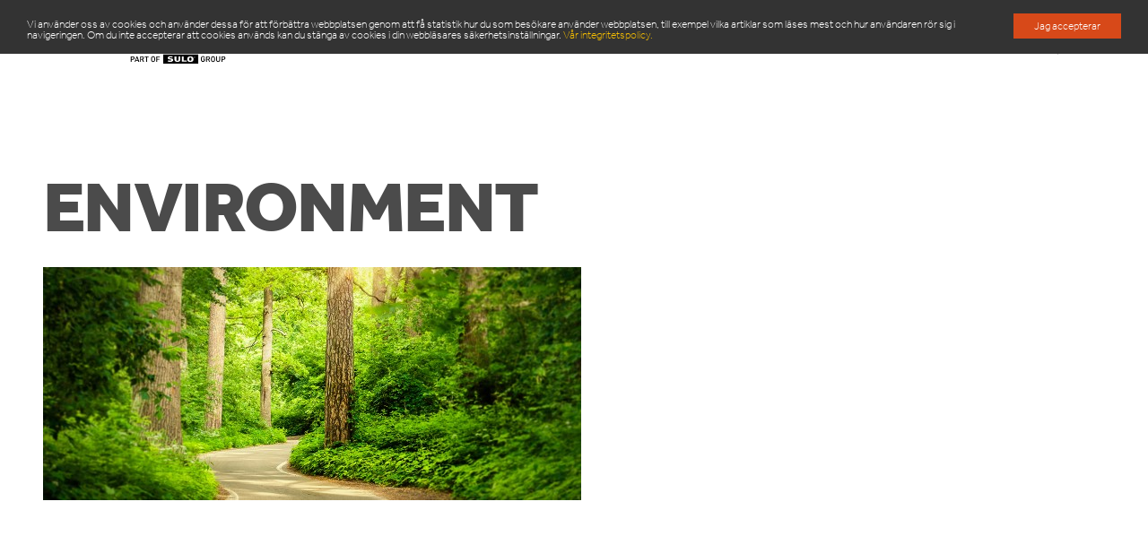

--- FILE ---
content_type: text/html; charset=UTF-8
request_url: https://ats-orwak.se/homepage/environment/
body_size: 9421
content:


<!DOCTYPE html><html lang="sv-SE"><head>  <script>(function(w,d,s,l,i){w[l]=w[l]||[];w[l].push({'gtm.start':
	new Date().getTime(),event:'gtm.js'});var f=d.getElementsByTagName(s)[0],
	j=d.createElement(s),dl=l!='dataLayer'?'&l='+l:'';j.async=true;j.src=
	'https://www.googletagmanager.com/gtm.js?id='+i+dl;f.parentNode.insertBefore(j,f);
	})(window,document,'script','dataLayer','GTM-MLZW7CK');</script> <meta charset="utf-8"><meta http-equiv="X-UA-Compatible" content="IE=11"><meta name="viewport" content="width=device-width, initial-scale=1.0"><link media="all" href="https://ats-orwak.se/wp-content/cache/autoptimize/css/autoptimize_224e0feb2d3fc2170feacfafaba4d025.css" rel="stylesheet" /><link media="screen" href="https://ats-orwak.se/wp-content/cache/autoptimize/css/autoptimize_d1003fd55e6927929d56191a044ae14d.css" rel="stylesheet" /><title>Environment - ATS Orwak</title> <script async type="text/javascript" src="https://ats-orwak.se/wp-admin/admin-ajax.php?action=pll_xdata_check&#038;redirect=https%3A%2F%2Fats-orwak.se%2Fhomepage%2Fenvironment%2F&#038;nonce=b625520449"></script><meta name='robots' content='index, follow, max-image-preview:large, max-snippet:-1, max-video-preview:-1' /><link rel="canonical" href="https://ats-orwak.se/wp-content/uploads/2015/06/Environment.jpg" /><meta property="og:locale" content="sv_SE" /><meta property="og:type" content="article" /><meta property="og:title" content="Environment - ATS Orwak" /><meta property="og:url" content="https://ats-orwak.se/wp-content/uploads/2015/06/Environment.jpg" /><meta property="og:site_name" content="ATS Orwak" /><meta property="og:image" content="https://ats-orwak.se/wp-content/uploads/2015/06/Environment.jpg" /><meta property="og:image:width" content="1200" /><meta property="og:image:height" content="520" /><meta property="og:image:type" content="image/jpeg" /><meta name="twitter:card" content="summary" /> <script type="application/ld+json" class="yoast-schema-graph">{"@context":"https://schema.org","@graph":[{"@type":"WebSite","@id":"https://ats-orwak.se/#website","url":"https://ats-orwak.se/","name":"ATS Orwak","description":"ATS-Orwak är marknadsledaren inom komprimering av avfall och restprodukter.","potentialAction":[{"@type":"SearchAction","target":{"@type":"EntryPoint","urlTemplate":"https://ats-orwak.se/?s={search_term_string}"},"query-input":"required name=search_term_string"}],"inLanguage":"sv-SE"},{"@type":"WebPage","@id":"https://ats-orwak.se/wp-content/uploads/2015/06/Environment.jpg#webpage","url":"https://ats-orwak.se/wp-content/uploads/2015/06/Environment.jpg","name":"Environment - ATS Orwak","isPartOf":{"@id":"https://ats-orwak.se/#website"},"datePublished":"2015-07-01T13:51:11+00:00","dateModified":"2015-07-01T13:51:11+00:00","breadcrumb":{"@id":"https://ats-orwak.se/wp-content/uploads/2015/06/Environment.jpg#breadcrumb"},"inLanguage":"sv-SE","potentialAction":[{"@type":"ReadAction","target":["https://ats-orwak.se/wp-content/uploads/2015/06/Environment.jpg"]}]},{"@type":"BreadcrumbList","@id":"https://ats-orwak.se/wp-content/uploads/2015/06/Environment.jpg#breadcrumb","itemListElement":[{"@type":"ListItem","position":1,"name":"Hem","item":"https://ats-orwak.se/"},{"@type":"ListItem","position":2,"name":"Hem","item":"https://ats-orwak.se/"},{"@type":"ListItem","position":3,"name":"Environment"}]}]}</script> <link rel='dns-prefetch' href='//s.w.org' /><link rel="alternate" type="application/rss+xml" title="ATS Orwak &raquo; Environment kommentarsflöde" href="https://ats-orwak.se/homepage/environment/feed/" /> <script type="text/javascript">window._wpemojiSettings = {"baseUrl":"https:\/\/s.w.org\/images\/core\/emoji\/13.1.0\/72x72\/","ext":".png","svgUrl":"https:\/\/s.w.org\/images\/core\/emoji\/13.1.0\/svg\/","svgExt":".svg","source":{"concatemoji":"https:\/\/ats-orwak.se\/wp-includes\/js\/wp-emoji-release.min.js?ver=5.8.12"}};
			!function(e,a,t){var n,r,o,i=a.createElement("canvas"),p=i.getContext&&i.getContext("2d");function s(e,t){var a=String.fromCharCode;p.clearRect(0,0,i.width,i.height),p.fillText(a.apply(this,e),0,0);e=i.toDataURL();return p.clearRect(0,0,i.width,i.height),p.fillText(a.apply(this,t),0,0),e===i.toDataURL()}function c(e){var t=a.createElement("script");t.src=e,t.defer=t.type="text/javascript",a.getElementsByTagName("head")[0].appendChild(t)}for(o=Array("flag","emoji"),t.supports={everything:!0,everythingExceptFlag:!0},r=0;r<o.length;r++)t.supports[o[r]]=function(e){if(!p||!p.fillText)return!1;switch(p.textBaseline="top",p.font="600 32px Arial",e){case"flag":return s([127987,65039,8205,9895,65039],[127987,65039,8203,9895,65039])?!1:!s([55356,56826,55356,56819],[55356,56826,8203,55356,56819])&&!s([55356,57332,56128,56423,56128,56418,56128,56421,56128,56430,56128,56423,56128,56447],[55356,57332,8203,56128,56423,8203,56128,56418,8203,56128,56421,8203,56128,56430,8203,56128,56423,8203,56128,56447]);case"emoji":return!s([10084,65039,8205,55357,56613],[10084,65039,8203,55357,56613])}return!1}(o[r]),t.supports.everything=t.supports.everything&&t.supports[o[r]],"flag"!==o[r]&&(t.supports.everythingExceptFlag=t.supports.everythingExceptFlag&&t.supports[o[r]]);t.supports.everythingExceptFlag=t.supports.everythingExceptFlag&&!t.supports.flag,t.DOMReady=!1,t.readyCallback=function(){t.DOMReady=!0},t.supports.everything||(n=function(){t.readyCallback()},a.addEventListener?(a.addEventListener("DOMContentLoaded",n,!1),e.addEventListener("load",n,!1)):(e.attachEvent("onload",n),a.attachEvent("onreadystatechange",function(){"complete"===a.readyState&&t.readyCallback()})),(n=t.source||{}).concatemoji?c(n.concatemoji):n.wpemoji&&n.twemoji&&(c(n.twemoji),c(n.wpemoji)))}(window,document,window._wpemojiSettings);</script> <script type='text/javascript' src='https://ats-orwak.se/wp-includes/js/jquery/jquery.min.js?ver=3.6.0' id='jquery-core-js'></script> <link rel="https://api.w.org/" href="https://ats-orwak.se/wp-json/" /><link rel="alternate" type="application/json" href="https://ats-orwak.se/wp-json/wp/v2/media/730" /><link rel="EditURI" type="application/rsd+xml" title="RSD" href="https://ats-orwak.se/xmlrpc.php?rsd" /><link rel="wlwmanifest" type="application/wlwmanifest+xml" href="https://ats-orwak.se/wp-includes/wlwmanifest.xml" /><meta name="generator" content="WordPress 5.8.12" /><link rel='shortlink' href='https://ats-orwak.se/?p=730' /><link rel="alternate" type="application/json+oembed" href="https://ats-orwak.se/wp-json/oembed/1.0/embed?url=https%3A%2F%2Fats-orwak.se%2Fhomepage%2Fenvironment%2F" /><link rel="alternate" type="text/xml+oembed" href="https://ats-orwak.se/wp-json/oembed/1.0/embed?url=https%3A%2F%2Fats-orwak.se%2Fhomepage%2Fenvironment%2F&#038;format=xml" /><link rel="icon" href="https://ats-orwak.se/wp-content/uploads/2022/05/cropped-favicon-ats-orwak-32x32.png" sizes="32x32" /><link rel="icon" href="https://ats-orwak.se/wp-content/uploads/2022/05/cropped-favicon-ats-orwak-192x192.png" sizes="192x192" /><link rel="apple-touch-icon" href="https://ats-orwak.se/wp-content/uploads/2022/05/cropped-favicon-ats-orwak-180x180.png" /><meta name="msapplication-TileImage" content="https://ats-orwak.se/wp-content/uploads/2022/05/cropped-favicon-ats-orwak-270x270.png" /> <script type="text/javascript">window.cookieconsent_options = {
    message: 'We use cookies to improve our website by gathering statistics on how you as a visitor use it; for example, providing data about which articles are most frequently read and about how users navigate around the site. Should you not agree to cookies being used, you may disable them in your browser’s security settings.',
    dismiss: 'OK, i get it!',
    learnMore: 'Privacy Policy.',
    
    
      message:"Vi använder oss av cookies och använder dessa för att förbättra webbplatsen genom att få statistik hur du som besökare använder webbplatsen, till exempel vilka artiklar som läses mest och hur användaren rör sig i navigeringen. Om du inte accepterar att cookies används kan du stänga av cookies i din webbläsares säkerhetsinställningar.",
      dismiss: "Jag accepterar",
      link: "https://ats-orwak.se/privacy-policy/",
      learnMore: "Vår integritetspolicy.",
          

    theme: 'cookie'
  };</script> <script src=https://ats-orwak.lime-forms.se/js/ce/latest></script> <script src="//use.typekit.net/sne1dal.js"></script> <script>try{Typekit.load();}catch(e){}</script> </head><body class="attachment attachment-template-default attachmentid-730 attachment-jpeg not-front-page has-no-main-image"> <noscript><iframe src="https://www.googletagmanager.com/ns.html?id=GTM-MLZW7CK"
height="0" width="0" style="display:none;visibility:hidden"></iframe></noscript><header class="site-header"><div class="container"><div class="bg--white site-header__inner"> <a href="https://ats-orwak.se" class="site-header__logo logo block"> <svg xmlns="http://www.w3.org/2000/svg" width="204.3" height="37.5" style="enable-background:new 0 0 204.3 37.5" xml:space="preserve"> <g id="Ebene_2"> <g class="logo-orwak"> <g> <path class="st4" d="M0 17.2h28.9v8H0v-8zM0 12.7h28.9v4H0v-4zM0 8.8h28.9v2.9H0V8.8zM0 5.1h28.9v1.2H0V5.1zM0 1.5h28.9V2H0v-.5z"/> </g> <g> <path class="st5" d="M98.4 16.1c1 5.4 4.6 9.4 10.8 9.4 6.2 0 9.8-4 10.8-9.4h-2.3c-.8 4.2-3.5 7.5-8.5 7.5s-7.7-3.3-8.6-7.5h-2.2zM100.7 16.1c-.2-1-.3-2-.3-3.1 0-5.5 2.7-10.6 8.8-10.6 5.5 0 8.9 4 8.9 10.6 0 1.1-.1 2.1-.3 3.1h2.3c.2-1 .3-2 .3-3.1 0-7-3.8-12.5-11.2-12.5-7.1 0-11 5.6-11 12.5 0 1.1.1 2.1.3 3.1h2.2z"/> </g> <path class="st5" d="M124.2 12.2V3.1h7.1c3 0 5.8.9 5.8 4.4 0 3.3-2.6 4.7-5.9 4.7h-7zm7 1.9c2.2 0 4.2.3 4.7 2.9.4 1.8.1 6.3 1.1 7.9h2.5v-.2c-.6-.5-.9-1.5-1-5.1-.1-2.5-.2-5.5-3-6.4 2.7-1.2 3.9-2.8 3.9-5.8 0-4.4-2.9-6.2-8.1-6.2H122V25h2.2V14.1h7z"/> <path class="st6" d="M154.8 1.1h-2.5l-5.5 20.7-5.2-20.7h-2.2l6.1 23.8h2.5l5.5-21h.1l5.5 21h2.5l6.2-23.8h-2.3l-5.2 20.7-5.5-20.7z"/> <path class="st5" d="m165.7 24.9 2.8-7.5h10.8l2.7 7.5h2.3l-9.1-23.8h-2.5l-9.3 23.8h2.3zm8.2-21.8 4.7 12.5h-9.3l4.6-12.5z"/> <path class="st6" d="M186.9 24.9v-9.2l3.7-3.7 9.9 12.9h2.8l-11.1-14.3 9.4-9.5h-2.5l-12.2 12.4V1.1h-2.3v23.8h2.3z"/> <g> <path class="st6" d="m31.7 25.4 9.5-24.2h2.6l9.3 24.2h-2.4L48 17.8H37l-2.9 7.6h-2.4zm6-9.6h9.5L42.5 3.1l-4.8 12.7zM49.5 1.1h17.6v2h-7.7v22.3h-2.3V3.1h-7.7v-2zM68.1 18.1c.1 1.1.3 2 .7 2.7.4.8.9 1.4 1.5 1.8.6.5 1.3.8 2.1 1 .8.2 1.7.3 2.6.3 1.1 0 2-.1 2.8-.4.8-.3 1.4-.6 1.9-1.1.5-.5.9-1 1.1-1.6.2-.6.4-1.2.4-1.9 0-.9-.2-1.7-.6-2.3-.4-.6-1-1.1-1.7-1.4-.7-.4-1.5-.7-2.4-.9-.9-.2-1.8-.4-2.7-.7-.9-.2-1.8-.5-2.7-.8-.9-.3-1.7-.7-2.4-1.2s-1.2-1.1-1.7-1.9c-.4-.8-.6-1.8-.6-2.9 0-.8.2-1.6.5-2.4.3-.8.9-1.5 1.5-2.1.7-.6 1.5-1.1 2.6-1.4 1-.4 2.2-.5 3.6-.5s2.6.2 3.6.6c1 .4 1.9.9 2.5 1.6.7.7 1.2 1.4 1.5 2.3.3.9.5 1.8.5 2.8h-2.2c0-.9-.2-1.7-.5-2.4s-.8-1.2-1.3-1.6c-.6-.4-1.2-.7-1.9-.9-.7-.2-1.5-.3-2.2-.3-1.2 0-2.1.2-2.9.5-.8.3-1.4.7-1.9 1.3-.5.5-.8 1.1-1 1.7-.2.6-.2 1.3-.1 1.9.1.8.4 1.4.9 1.9s1.1.9 1.8 1.2c.7.3 1.5.6 2.4.7.9.2 1.7.4 2.6.6.9.2 1.8.5 2.6.8.8.3 1.6.7 2.2 1.2.7.5 1.2 1.1 1.6 1.9.4.8.6 1.7.6 2.9 0 2.2-.8 4-2.3 5.2-1.5 1.2-3.7 1.9-6.5 1.9-1.3 0-2.4-.2-3.5-.5s-2-.8-2.8-1.5c-.8-.7-1.4-1.5-1.8-2.5s-.7-2.1-.7-3.5h2.3zM94.9 15.6v2.1h-8.5v-2.1h8.5z"/> </g> </g> <g class="logo-sulo"> <path d="M100.2 33.2h-1.4v2.4h-.9v-6.1h2.3c1.2 0 2 .8 2 1.9 0 1-.8 1.8-2 1.8zm0-2.9h-1.4v2h1.4c.7 0 1.1-.4 1.1-1-.1-.6-.5-1-1.1-1zM106.4 35.6l-.4-1.2h-2.4l-.4 1.2h-1l2.3-6.1h.8l2.3 6.1h-1.2zm-1.6-4.8-1 2.7h1.9l-.9-2.7zM111.7 35.6l-1.3-2.6h-1.2v2.6h-.9v-6.1h2.4c1.2 0 1.9.7 1.9 1.8 0 .9-.5 1.4-1.2 1.6l1.4 2.7h-1.1zm-1.1-5.3h-1.4v1.9h1.4c.6 0 1-.4 1-1 .1-.5-.4-.9-1-.9zM116.1 30.3v5.3h-.9v-5.3h-1.7v-.8h4.3v.8h-1.7zM124.5 35c-.4.4-1 .7-1.6.7-.7 0-1.2-.2-1.6-.7-.6-.6-.6-1.3-.6-2.5s0-1.9.6-2.5c.4-.4 1-.7 1.6-.7.7 0 1.2.2 1.6.7.6.6.6 1.3.6 2.5s0 1.9-.6 2.5zm-.7-4.4c-.2-.2-.6-.4-.9-.4-.4 0-.7.1-.9.4-.3.3-.4.7-.4 1.9s.1 1.6.4 1.9c.2.2.6.4.9.4.4 0 .7-.1.9-.4.3-.3.4-.7.4-1.9s-.1-1.5-.4-1.9zM127.4 30.3v1.9h2.6v.8h-2.6v2.6h-.9v-6.1h3.9v.8h-3zM180.2 34.9c-.5.5-1 .7-1.7.7-.6 0-1.2-.2-1.6-.7-.6-.6-.6-1.3-.6-2.5s0-1.9.6-2.5c.4-.4 1-.7 1.6-.7 1.3 0 2.1.9 2.2 1.9h-.9c-.2-.7-.6-1.1-1.3-1.1-.4 0-.7.1-.9.4-.3.3-.4.7-.4 1.9s.1 1.6.4 1.9c.2.2.5.4.9.4s.8-.2 1-.4c.2-.3.3-.6.3-1v-.3h-1.3v-.8h2.3v.9c0 1-.2 1.5-.6 1.9zM185.5 35.6l-1.3-2.6H183v2.6h-.9v-6.1h2.4c1.2 0 1.9.7 1.9 1.8 0 .9-.5 1.4-1.2 1.6l1.4 2.7h-1.1zm-1-5.3h-1.4v1.9h1.4c.6 0 1-.4 1-1 0-.5-.4-.9-1-.9zM191.4 35c-.4.4-1 .7-1.6.7-.7 0-1.2-.2-1.6-.7-.6-.6-.6-1.3-.6-2.5s0-1.9.6-2.5c.4-.4 1-.7 1.6-.7.7 0 1.2.2 1.6.7.6.6.6 1.3.6 2.5s0 1.9-.6 2.5zm-.7-4.4c-.2-.2-.6-.4-.9-.4-.4 0-.7.1-.9.4-.3.3-.4.7-.4 1.9s.1 1.6.4 1.9c.2.2.6.4.9.4.4 0 .7-.1.9-.4.3-.3.4-.7.4-1.9s-.1-1.5-.4-1.9zM195.5 35.6c-1.3 0-2.2-.9-2.2-2.1v-4.1h.9v4c0 .8.5 1.3 1.3 1.3s1.3-.5 1.3-1.3v-4h.9v4.1c0 1.3-.9 2.1-2.2 2.1zM201.6 33.2h-1.4v2.4h-.9v-6.1h2.3c1.2 0 2 .8 2 1.9 0 1-.8 1.8-2 1.8zm-.1-2.9h-1.4v2h1.4c.7 0 1.1-.4 1.1-1s-.4-1-1.1-1z"/> <path d="M134.2 27.5h39.1v10h-39.1z"/> <path class="st3" d="M142.1 35.6c-1.3 0-2.3-.2-3.2-.8l1.3-1c.4.3 1.2.4 1.9.4.8 0 1.2-.2 1.2-.6 0-.1 0-.3-.2-.4-.1-.1-.3-.1-.6-.2l-1-.1c-.7-.1-1.3-.3-1.7-.5-.4-.3-.6-.7-.6-1.2 0-1.1 1.2-1.9 3.1-1.9 1.2 0 2.1.2 2.8.7l-1.3.9c-.5-.4-1.2-.4-1.6-.4-.7 0-1 .3-1 .6 0 .1 0 .2.2.3.1.1.3.2.6.2l1 .1c.8.1 1.3.2 1.7.5.4.3.6.8.6 1.3.1 1.4-1.4 2.1-3.2 2.1zM150 35.6c-1.7 0-3.2-.8-3.2-2.1v-3.9h2.1v3.9c0 .6.4.9 1.1.9.7 0 1.1-.3 1.1-.9v-3.9h2.1v3.9c0 1.3-1.4 2.1-3.2 2.1zM155 35.4v-5.8h2.1v4.5h3.3v1.3H155zM167 35c-.7.4-1.4.7-2.5.7s-1.8-.2-2.5-.7c-.9-.6-.9-1.5-.9-2.4 0-.9 0-1.8.9-2.4.7-.4 1.4-.7 2.5-.7s1.8.2 2.5.7c.9.6.9 1.5.9 2.4 0 .9 0 1.7-.9 2.4zm-1.6-4c-.2-.1-.5-.3-.9-.3s-.7.1-.9.3c-.2.2-.3.4-.3 1.5s.1 1.3.3 1.5c.2.1.5.3.9.3s.7-.1.9-.3c.2-.2.3-.4.3-1.5s-.1-1.3-.3-1.5zM169.1 31c-.5 0-.8-.4-.8-.8 0-.5.4-.8.8-.8.5 0 .8.4.8.8s-.4.8-.8.8zm0-1.6c-.4 0-.7.3-.7.7 0 .4.3.7.7.7.4 0 .7-.3.7-.7 0-.4-.3-.7-.7-.7zm.2 1.2-.2-.4h-.1v.4h-.1v-.9h.3c.2 0 .3.1.3.3 0 .1-.1.2-.2.3l.2.4h-.2zm-.2-.8h-.2v.3h.2c.1 0 .2-.1.2-.2 0 0-.1-.1-.2-.1z"/> </g> </g> </svg> </a><div class="site-header__tools"><nav class="page-header__nav"><ul id="menu-primary-navigation-en" class="menu menu--main"><li id="menu-item-149" class="menu-item menu-item-type-post_type menu-item-object-page menu-item-149"><a href="https://ats-orwak.se/produkter/">Produkter</a></li><li id="menu-item-10371" class="menu-item menu-item-type-post_type menu-item-object-page menu-item-10371"><a href="https://ats-orwak.se/service-komprimatorer-balpressar-sackar-balband/">Service &#038; reservdelar</a></li><li id="menu-item-90" class="menu-item menu-item-type-post_type_archive menu-item-object-news menu-item-90"><a href="https://ats-orwak.se/news/">Nyhetsrum</a></li><li id="menu-item-316" class="menu-item menu-item-type-post_type menu-item-object-page menu-item-has-children menu-item-316"><a href="https://ats-orwak.se/om-oss/">Om oss</a><ul class="sub-menu"><li id="menu-item-10998" class="menu-item menu-item-type-post_type menu-item-object-page menu-item-10998"><a href="https://ats-orwak.se/mot-var-ledningsgrupp/">MÖT VÅR LEDNINGSGRUPP</a></li><li id="menu-item-14502" class="menu-item menu-item-type-post_type menu-item-object-page menu-item-has-children menu-item-14502"><a href="https://ats-orwak.se/hallbarhet-esg/">Hållbarhet</a></li><li id="menu-item-4127" class="menu-item menu-item-type-post_type menu-item-object-page menu-item-has-children menu-item-4127"><a href="https://ats-orwak.se/inspiration-avfallshantering/">Inspiration</a></li><li id="menu-item-11001" class="menu-item menu-item-type-post_type menu-item-object-page menu-item-11001"><a href="https://ats-orwak.se/kundreferener/">Framgångshistorier</a></li><li id="menu-item-10997" class="menu-item menu-item-type-post_type menu-item-object-page menu-item-10997"><a href="https://ats-orwak.se/hyra-balpress-eller-komprimator/">Finansiering</a></li><li id="menu-item-14949" class="menu-item menu-item-type-post_type menu-item-object-page menu-item-14949"><a href="https://ats-orwak.se/arbeta-hos-oss-ny/">Arbeta hos oss</a></li></ul></li><li id="menu-item-13869" class="menu-item menu-item-type-post_type menu-item-object-page menu-item-13869"><a href="https://ats-orwak.se/kontakta-oss/">Kontakta oss</a></li></ul></nav><div class="site-header__search-trigger search-trigger"> <svg width="20" height="20" viewBox="0 0 20 20" fill="none" xmlns="http://www.w3.org/2000/svg"> <path fill-rule="evenodd" clip-rule="evenodd" d="M4 9C4 6.23858 6.23858 4 9 4C11.7614 4 14 6.23858 14 9C14 11.7614 11.7614 14 9 14C6.23858 14 4 11.7614 4 9ZM9 2C5.13401 2 2 5.13401 2 9C2 12.866 5.13401 16 9 16C10.5723 16 12.0236 15.4816 13.1922 14.6064L17.2929 18.7071L18.7071 17.2929L14.6064 13.1922C15.4816 12.0236 16 10.5723 16 9C16 5.13401 12.866 2 9 2Z" fill="#4B4B4B"/> </svg></div><div class="site-header__language language-switcher"><h4>Language</h4> <a class="lang current-lang" href="https://ats-orwak.se/homepage/environment/" hreflang="sv" title="Svenska"><img src="https://ats-orwak.se/wp-content/plugins/polylang-pro/vendor/wpsyntex/polylang/flags/se.png" alt="Svenska" /></a></div><div class="site-header__search"><form role="search" method="get" class="search-form" action="https://ats-orwak.se/"> <input type="search" class="search-form__input" placeholder="Search …" value="" name="s" title="Sök efter:" /> <button type="submit" class="search-form__submit"><i class="icon icon-search"></i><span class="screen-reader-text">Sök</span></button></form></div></div><div class="site-header__burger burger"> <svg width="20" height="20" viewBox="0 0 20 20" fill="none" xmlns="http://www.w3.org/2000/svg"> <path fill-rule="evenodd" clip-rule="evenodd" d="M2 6L18 6V4H2V6ZM18 11L2 11V9L18 9V11ZM18 16L2 16V14L18 14V16Z" fill="#4B4B4B"/> </svg></div></div></div></header><main class="main container header-space"><header class="page-header page-header--stacked"><div class="page-header__content"><h1> Environment</h1></div></header><article class="article"><p class="attachment"><a href='https://ats-orwak.se/wp-content/uploads/2015/06/Environment.jpg'><img width="600" height="260" src="https://ats-orwak.se/wp-content/uploads/2015/06/Environment-600x260.jpg" class="attachment-medium size-medium" alt="" loading="lazy" srcset="https://ats-orwak.se/wp-content/uploads/2015/06/Environment-600x260.jpg 600w, https://ats-orwak.se/wp-content/uploads/2015/06/Environment.jpg 1200w" sizes="(max-width: 600px) 100vw, 600px" /></a></p></article></main><footer class="site-footer space-top--80 bg--lighter padding--80"><div class="container"><hr class="space-top--0 space--24"><nav class="site-footer__menu"><ul id="menu-footer-navigation-en" class="menu--main"><li id="menu-item-6638" class="menu-item menu-item-type-post_type menu-item-object-page menu-item-6638"><a href="https://ats-orwak.se/produkter/">Produkter</a></li><li id="menu-item-6639" class="menu-item menu-item-type-post_type menu-item-object-page menu-item-6639"><a href="https://ats-orwak.se/compacting-know-how/">Ditt material</a></li><li id="menu-item-6640" class="menu-item menu-item-type-post_type menu-item-object-page menu-item-6640"><a href="https://ats-orwak.se/your-business/">Din bransch</a></li><li id="menu-item-6633" class="menu-item menu-item-type-post_type menu-item-object-page menu-item-6633"><a href="https://ats-orwak.se/om-oss/">Om oss</a></li><li id="menu-item-6634" class="menu-item menu-item-type-post_type_archive menu-item-object-news current-menu-item menu-item-6634"><a href="https://ats-orwak.se/news/" aria-current="page">Nyhetsrum</a></li><li id="menu-item-14167" class="menu-item menu-item-type-post_type menu-item-object-page menu-item-14167"><a href="https://ats-orwak.se/kontakta-oss/">Kontakt</a></li></ul></nav><hr class="space--48 space-top--24"><div class="site-footer__news space--64"><h4 class="footer-heading"><span>Nyheter</span></h4><ul class="site-footer__news-list columns columns--4"><li class="columns__col"> <a href="https://ats-orwak.se/news/15264/" class="block naked-link naked-link--hover"><div class="aspect-ratio--3-2 space--16"> <img width="600" height="400" src="https://ats-orwak.se/wp-content/uploads/2025/09/Logga-företagspaket_Barncancermånaden-2025-600x400.png" class="attachment-size-2-3-small size-size-2-3-small wp-post-image" alt="" loading="lazy" srcset="https://ats-orwak.se/wp-content/uploads/2025/09/Logga-företagspaket_Barncancermånaden-2025-600x400.png 600w, https://ats-orwak.se/wp-content/uploads/2025/09/Logga-företagspaket_Barncancermånaden-2025-768x512.png 768w" sizes="(max-width: 600px) 100vw, 600px" /></div><h4 class="title--small">ATS-Orwak är företagskompis till Ajabajacancer</h4><div class="text--mini"> Varje september månad uppmärksammas barn som drabbats av</div> </a></li><li class="columns__col"> <a href="https://ats-orwak.se/news/helhetslosning-for-forpackningsavfall-till-dagabs-nya-logistikcenter/" class="block naked-link naked-link--hover"><div class="aspect-ratio--3-2 space--16"> <img width="600" height="400" src="https://ats-orwak.se/wp-content/uploads/2025/09/Dagab-truck-drives-in_cut-600x400.png" class="attachment-size-2-3-small size-size-2-3-small wp-post-image" alt="" loading="lazy" /></div><h4 class="title--small">HELHETSLÖSNING FÖR FÖRPACKNINGSAVFALL TILL DAGABS NYA LOGISTIKCENTER</h4><div class="text--mini"> Det svenska livsmedelsföretaget Dagab driver och utvecklar Axfoodkoncernens</div> </a></li><li class="columns__col"> <a href="https://ats-orwak.se/news/rosa-balpressar/" class="block naked-link naked-link--hover"><div class="aspect-ratio--3-2 space--16"> <img width="600" height="400" src="https://ats-orwak.se/wp-content/uploads/2025/07/Rosa-balpressar-juli-2025-1-600x400.png" class="attachment-size-2-3-small size-size-2-3-small wp-post-image" alt="Rosa balpressar" loading="lazy" srcset="https://ats-orwak.se/wp-content/uploads/2025/07/Rosa-balpressar-juli-2025-1-600x400.png 600w, https://ats-orwak.se/wp-content/uploads/2025/07/Rosa-balpressar-juli-2025-1-768x512.png 768w, https://ats-orwak.se/wp-content/uploads/2025/07/Rosa-balpressar-juli-2025-1-1120x747.png 1120w" sizes="(max-width: 600px) 100vw, 600px" /></div><h4 class="title--small">ROSA BALPRESSAR</h4><div class="text--mini"> Nu finns våra populära balpressar i en rosa</div> </a></li><li class="columns__col"> <a href="https://ats-orwak.se/news/behover-ni-fylla-pa-lagret-med-balpressband/" class="block naked-link naked-link--hover"><div class="aspect-ratio--3-2 space--16"> <img width="600" height="400" src="https://ats-orwak.se/wp-content/uploads/2025/04/april-kampanj-balpressband-1-600x400.png" class="attachment-size-2-3-small size-size-2-3-small wp-post-image" alt="" loading="lazy" srcset="https://ats-orwak.se/wp-content/uploads/2025/04/april-kampanj-balpressband-1-600x400.png 600w, https://ats-orwak.se/wp-content/uploads/2025/04/april-kampanj-balpressband-1-768x512.png 768w, https://ats-orwak.se/wp-content/uploads/2025/04/april-kampanj-balpressband-1-1120x747.png 1120w" sizes="(max-width: 600px) 100vw, 600px" /></div><h4 class="title--small">Behöver ni fylla på lagret med balpressband?</h4><div class="text--mini"> Passa på under april månad att fylla på</div> </a></li></ul></div><div class="site-footer__bottom  space--24"><div class="site-footer__copyright text--small"> Copyright &copy; 2026. ATS-Orwak is a part of SULO Group. All published information cannot be reproduced without permission.</div><div class="site-footer__social"> <a href="https://www.linkedin.com/company/ats-orwak" class="social-link"> <svg width="40" height="40" viewBox="0 0 40 40" fill="none" xmlns="http://www.w3.org/2000/svg"> <path fill-rule="evenodd" clip-rule="evenodd" d="M9 10.838C9 10.3505 9.19365 9.88303 9.53834 9.53834C9.88303 9.19365 10.3505 9 10.838 9H29.16C29.4016 8.99961 29.6409 9.04686 29.8641 9.13907C30.0874 9.23127 30.2903 9.36661 30.4612 9.53734C30.6322 9.70806 30.7677 9.91082 30.8602 10.134C30.9526 10.3572 31.0001 10.5964 31 10.838V29.16C31.0003 29.4016 30.9529 29.6409 30.8606 29.8642C30.7683 30.0875 30.6328 30.2904 30.462 30.4613C30.2912 30.6322 30.0884 30.7678 29.8651 30.8602C29.6419 30.9526 29.4026 31.0001 29.161 31H10.838C10.5965 31 10.3575 30.9524 10.1344 30.86C9.91134 30.7676 9.70867 30.6321 9.53798 30.4613C9.3673 30.2905 9.23193 30.0878 9.13962 29.8647C9.04731 29.6416 8.99987 29.4025 9 29.161V10.838ZM17.708 17.388H20.687V18.884C21.117 18.024 22.217 17.25 23.87 17.25C27.039 17.25 27.79 18.963 27.79 22.106V27.928H24.583V22.822C24.583 21.032 24.153 20.022 23.061 20.022C21.546 20.022 20.916 21.111 20.916 22.822V27.928H17.708V17.388ZM12.208 27.791H15.416V17.25H12.208V27.79V27.791ZM15.875 13.812C15.881 14.0867 15.8322 14.3598 15.7312 14.6153C15.6303 14.8708 15.4794 15.1036 15.2872 15.3C15.0951 15.4964 14.8657 15.6525 14.6125 15.759C14.3592 15.8655 14.0872 15.9204 13.8125 15.9204C13.5378 15.9204 13.2658 15.8655 13.0125 15.759C12.7593 15.6525 12.5299 15.4964 12.3378 15.3C12.1456 15.1036 11.9947 14.8708 11.8938 14.6153C11.7928 14.3598 11.744 14.0867 11.75 13.812C11.7619 13.2729 11.9844 12.7598 12.3699 12.3827C12.7554 12.0056 13.2732 11.7944 13.8125 11.7944C14.3518 11.7944 14.8696 12.0056 15.2551 12.3827C15.6406 12.7598 15.8631 13.2729 15.875 13.812V13.812Z" fill="white"/> </svg> </a> <a href="https://www.youtube.com/channel/UCwXUQWG8TSnIsnlj4hgg3PQ" class="social-link"> <svg width="40" height="40" viewBox="0 0 40 40" fill="none" xmlns="http://www.w3.org/2000/svg"> <path d="M31.5 14.507C31.3641 14.0222 31.0994 13.5833 30.734 13.237C30.3583 12.88 29.8978 12.6246 29.396 12.495C27.518 12 19.994 12 19.994 12C16.8573 11.9643 13.7214 12.1213 10.604 12.47C10.1022 12.6092 9.64257 12.8703 9.26601 13.23C8.89601 13.586 8.62801 14.025 8.48801 14.506C8.1517 16.3177 7.9883 18.1573 8.00001 20C7.98801 21.841 8.15101 23.68 8.48801 25.494C8.62501 25.973 8.89201 26.41 9.26301 26.763C9.63401 27.116 10.096 27.371 10.604 27.506C12.507 28 19.994 28 19.994 28C23.1347 28.0357 26.2746 27.8788 29.396 27.53C29.8978 27.4004 30.3583 27.145 30.734 26.788C31.104 26.435 31.367 25.996 31.499 25.518C31.8441 23.707 32.0119 21.8666 32 20.023C32.026 18.1716 31.8584 16.3226 31.5 14.506V14.507ZM17.602 23.424V16.577L23.862 20.001L17.602 23.424Z" fill="white"/> </svg> </a> <a href="https://www.facebook.com/ATS-Orwak-222881004948556" class="social-link"> <svg width="40" height="40" viewBox="0 0 40 40" fill="none" xmlns="http://www.w3.org/2000/svg"> <path fill-rule="evenodd" clip-rule="evenodd" d="M8 20.067C8 26.033 12.333 30.994 18 32V23.333H15V20H18V17.333C18 14.333 19.933 12.667 22.667 12.667C23.533 12.667 24.467 12.8 25.333 12.933V16H23.8C22.333 16 22 16.733 22 17.667V20H25.2L24.667 23.333H22V32C27.667 30.994 32 26.034 32 20.067C32 13.43 26.6 8 20 8C13.4 8 8 13.43 8 20.067Z" fill="white"/> </svg> </a></div></div><div class="site-footer__policy text--mini"> <a class="privacy-policy-link" href="https://ats-orwak.se/privacy-policy/">Integritetspolicy</a></div></div></footer><div class="modal"><div class="modal__overlay"></div><div class="modal__modal"></div></div><div id="src"></div><div id="out"></div> <script src="https://cdn.jsdelivr.net/npm/css-vars-ponyfill@2"></script> <script type='text/javascript' id='jquery-ui-datepicker-js-after'>jQuery(document).ready(function(jQuery){jQuery.datepicker.setDefaults({"closeText":"St\u00e4ng","currentText":"Idag","monthNames":["januari","februari","mars","april","maj","juni","juli","augusti","september","oktober","november","december"],"monthNamesShort":["jan","feb","mar","apr","maj","jun","jul","aug","sep","okt","nov","dec"],"nextText":"N\u00e4sta","prevText":"F\u00f6reg\u00e5ende","dayNames":["s\u00f6ndag","m\u00e5ndag","tisdag","onsdag","torsdag","fredag","l\u00f6rdag"],"dayNamesShort":["s\u00f6n","m\u00e5n","tis","ons","tor","fre","l\u00f6r"],"dayNamesMin":["S","M","T","O","T","F","L"],"dateFormat":"yy-mm-dd","firstDay":1,"isRTL":false});});</script>  <script type="text/javascript">var wuid = 709;</script> <script type="text/javascript" src="https://www.kundvisaren.se/track/easyxdm/easyXDM.js"></script> <script type="text/javascript" src="https://www.kundvisaren.se/track/track_pdf.js"></script>  <script defer src="https://ats-orwak.se/wp-content/cache/autoptimize/js/autoptimize_35612af75f53f09778174580817e323c.js"></script></body></html>